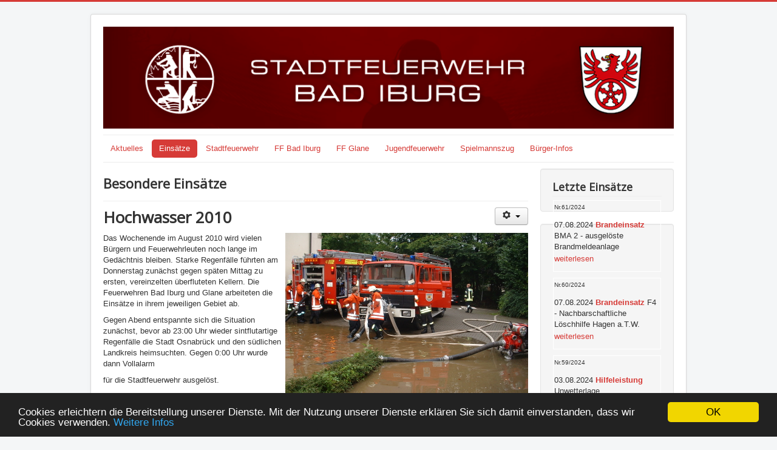

--- FILE ---
content_type: text/html; charset=utf-8
request_url: https://jf-bad-iburg.de/index.php/einsaetze/besondere-einsaetze
body_size: 8609
content:
<!DOCTYPE html>
<html lang="de-de" dir="ltr">
<head>
	<meta name="viewport" content="width=device-width, initial-scale=1.0" />
	<meta charset="utf-8" />
	<base href="https://jf-bad-iburg.de/index.php/einsaetze/besondere-einsaetze" />
	<meta name="author" content="admin" />
	<meta name="og:site_name" content="Stadtfeuerwehr Bad Iburg" />
	<meta name="og:title" content="Stadtfeuerwehr Bad Iburg - Besondere Einsätze" />
	<meta name="og:url" content="https://jf-bad-iburg.de/index.php/einsaetze/besondere-einsaetze" />
	<meta name="og:type" content="website" />
	<meta name="og:image" content="https://jf-bad-iburg.de/images/einsatz/besondere_Einsaetze/Hochwasser_2010__14_.JPG" />
	<meta name="generator" content="Joomla! - Open Source Content Management" />
	<title>Stadtfeuerwehr Bad Iburg - Besondere Einsätze</title>
	<link href="/templates/protostar/favicon.ico" rel="shortcut icon" type="image/vnd.microsoft.icon" />
	<link href="/media/com_icagenda/icicons/style.css?d477c837c6fddf9dca06cae33dae986a" rel="stylesheet" />
	<link href="/media/com_icagenda/css/icagenda.css?d477c837c6fddf9dca06cae33dae986a" rel="stylesheet" />
	<link href="/plugins/system/jce/css/content.css?badb4208be409b1335b815dde676300e" rel="stylesheet" />
	<link href="/plugins/system/jcemediabox/css/jcemediabox.min.css?979511e85263de6d59b56526f2cb61d7" rel="stylesheet" />
	<link href="/templates/protostar/css/template.css?d477c837c6fddf9dca06cae33dae986a" rel="stylesheet" />
	<link href="https://fonts.googleapis.com/css?family=Open+Sans" rel="stylesheet" />
	<link href="/components/com_einsatzkomponente/assets/css/einsatzkomponente.css" rel="stylesheet" />
	<style>

	h1, h2, h3, h4, h5, h6, .site-title {
		font-family: 'Open Sans', sans-serif;
	}
	body.site {
		border-top: 3px solid #d63b37;
		background-color: #f4f6f7;
	}
	a {
		color: #d63b37;
	}
	.nav-list > .active > a,
	.nav-list > .active > a:hover,
	.dropdown-menu li > a:hover,
	.dropdown-menu .active > a,
	.dropdown-menu .active > a:hover,
	.nav-pills > .active > a,
	.nav-pills > .active > a:hover,
	.btn-primary {
		background: #d63b37;
	}.dwd_wettermodul.vertikal .row_header {
		border-top: 1px solid #d63b37;
	}
	.dwd_wettermodul.vertikal .color_text {
		color: #999999;
	}
	.dwd_wettermodul.vertikal .temp {
		font-size: large;
		color: #d63b37;
	}
	</style>
	<script src="/media/jui/js/jquery.min.js?d477c837c6fddf9dca06cae33dae986a"></script>
	<script src="/media/jui/js/jquery-noconflict.js?d477c837c6fddf9dca06cae33dae986a"></script>
	<script src="/media/jui/js/jquery-migrate.min.js?d477c837c6fddf9dca06cae33dae986a"></script>
	<script src="/media/system/js/caption.js?d477c837c6fddf9dca06cae33dae986a"></script>
	<script src="/media/jui/js/bootstrap.min.js?d477c837c6fddf9dca06cae33dae986a"></script>
	<script src="/plugins/system/jcemediabox/js/jcemediabox.min.js?979511e85263de6d59b56526f2cb61d7"></script>
	<script src="/templates/protostar/js/template.js?d477c837c6fddf9dca06cae33dae986a"></script>
	<!--[if lt IE 9]><script src="/media/jui/js/html5.js?d477c837c6fddf9dca06cae33dae986a"></script><![endif]-->
	<script src="/media/gogodigital/js/cookieconsent.min.js"></script>
	<script>
jQuery(window).on('load',  function() {
				new JCaption('img.caption');
			});jQuery(document).ready(function(){WfMediabox.init({"base":"\/","theme":"shadow","width":"","height":"","lightbox":0,"shadowbox":0,"icons":1,"overlay":1,"overlay_opacity":0.8,"overlay_color":"#000000","transition_speed":500,"close":2,"scrolling":"fixed","labels":{"close":"Close","next":"Next","previous":"Previous","cancel":"Cancel","numbers":"{{numbers}}","numbers_count":"{{current}} of {{total}}","download":"Download"}});});window.cookieconsent_options = {
			"message":"Cookies erleichtern die Bereitstellung unserer Dienste. Mit der Nutzung unserer Dienste erklären Sie sich damit einverstanden, dass wir Cookies verwenden. ",
			"dismiss":"OK",
			"learnMore":"Weitere Infos",
				"link":"/index.php/datenschutz",
			"theme":"dark-bottom"
		};
	</script>

</head>
<body class="site com_content view-article no-layout no-task itemid-325">
	<!-- Body -->
	<div class="body" id="top">
		<div class="container">
			<!-- Header -->
			<header class="header" role="banner">
				<div class="header-inner clearfix">
					<a class="brand pull-left" href="/">
						<img src="https://jf-bad-iburg.de/images/internetseite/kopfbild.jpg" alt="Stadtfeuerwehr Bad Iburg" />											</a>
					<div class="header-search pull-right">
						
					</div>
				</div>
			</header>
							<nav class="navigation" role="navigation">
					<div class="navbar pull-left">
						<a class="btn btn-navbar collapsed" data-toggle="collapse" data-target=".nav-collapse">
							<span class="element-invisible">Navigation an/aus</span>
							<span class="icon-bar"></span>
							<span class="icon-bar"></span>
							<span class="icon-bar"></span>
						</a>
					</div>
					<div class="nav-collapse">
						<ul class="nav menu nav-pills mod-list">
<li class="item-102 default"><a href="/" >Aktuelles</a></li><li class="item-291 active deeper parent"><a href="/einsaetze" >Einsätze</a><ul class="nav-child unstyled small"><li class="item-436"><a href="/einsaetze/brandlast" >Brandlast</a></li><li class="item-473"><a href="/einsaetze/2024" >2024</a></li><li class="item-451"><a href="/einsaetze/2022-2" >2023</a></li><li class="item-437"><a href="/einsaetze/2022" >2022</a></li><li class="item-431"><a href="/einsaetze/2021" >2021</a></li><li class="item-402"><a href="/einsaetze/2020-2" >2020</a></li><li class="item-394"><a href="/einsaetze/2019" >2019</a></li><li class="item-337"><a href="/einsaetze/2018" >2018</a></li><li class="item-324"><a href="/einsaetze/2017" >2017</a></li><li class="item-323"><a href="/einsaetze/2016" >2016</a></li><li class="item-322"><a href="/einsaetze/2015" >2015</a></li><li class="item-321"><a href="/einsaetze/2014" >2014</a></li><li class="item-320"><a href="/einsaetze/2013" >2013</a></li><li class="item-319"><a href="/einsaetze/2012" >2012</a></li><li class="item-325 current active"><a href="/einsaetze/besondere-einsaetze" >Besondere Einsätze</a></li></ul></li><li class="item-279"><a href="/stadtfeuerwehr" >Stadtfeuerwehr</a></li><li class="item-103 deeper parent"><a href="/ff-bad-iburg" >FF Bad Iburg</a><ul class="nav-child unstyled small"><li class="item-438"><a href="/ff-bad-iburg/90-jahre-jubilaeum" >90 Jahre Jubiläum</a></li><li class="item-116"><a href="/ff-bad-iburg/fahrzeuge-bad-iburg" >Fahrzeuge</a></li><li class="item-115"><a href="/ff-bad-iburg/geschichte-bad-iburg" >Geschichte</a></li><li class="item-118"><a href="/ff-bad-iburg/fgvl-bad-iburg" >FG Verkehrslenkung</a></li></ul></li><li class="item-272 deeper parent"><a href="/ff-glane" >FF Glane</a><ul class="nav-child unstyled small"><li class="item-274"><a href="/ff-glane/fahrzeuge-ffgl" >Fahrzeuge</a></li><li class="item-275"><a href="/ff-glane/geschichte-ffgl" >Geschichte</a></li><li class="item-276"><a href="/ff-glane/uwg-osning" >Umweltgruppe Osning</a></li><li class="item-277"><a href="/ff-glane/iuk-elw2" >IuK Gruppe/ELW2</a></li><li class="item-450"><a href="/ff-glane/einsatznachsorge-region-os" >Einsatznachsorge Region OS</a></li></ul></li><li class="item-104"><a href="/jugendfeuerwehr" >Jugendfeuerwehr</a></li><li class="item-280 deeper parent"><a href="/spz" >Spielmannszug</a><ul class="nav-child unstyled small"><li class="item-329"><a href="/spz/geschichte" >Geschichte</a></li><li class="item-330"><a href="/spz/termine" >Termine</a></li><li class="item-331"><a href="/spz/mach-mit" >Mach Mit!</a></li><li class="item-332"><a href="/spz/ansprechpartner" >Ansprechpartner</a></li></ul></li><li class="item-105 deeper parent"><a href="/buerger-infos" >Bürger-Infos</a><ul class="nav-child unstyled small"><li class="item-328"><a href="/buerger-infos/brandschutzerziehung" >Brandschutzerziehung</a></li><li class="item-326"><a href="/buerger-infos/kinderfinder" >Kinderfinder</a></li><li class="item-327"><a href="/buerger-infos/rauchmelder" >Rauchmelder</a></li><li class="item-348"><a href="/buerger-infos/co-macht-ko" >CO macht KO</a></li></ul></li></ul>

					</div>
				</nav>
						
			<div class="row-fluid">
								<main id="content" role="main" class="span9">
					<!-- Begin Content -->
					
					<div id="system-message-container">
	</div>

					<div class="item-page" itemscope itemtype="https://schema.org/Article">
	<meta itemprop="inLanguage" content="de-DE" />
	
		
			<div class="page-header">
		<h2 itemprop="headline">
			Besondere Einsätze		</h2>
							</div>
							
<div class="icons">
	
					<div class="btn-group pull-right">
				<button class="btn dropdown-toggle" type="button" id="dropdownMenuButton-33" aria-label="Benutzerwerkzeuge"
				data-toggle="dropdown" aria-haspopup="true" aria-expanded="false">
					<span class="icon-cog" aria-hidden="true"></span>
					<span class="caret" aria-hidden="true"></span>
				</button>
								<ul class="dropdown-menu" aria-labelledby="dropdownMenuButton-33">
											<li class="print-icon"> <a href="/einsaetze/besondere-einsaetze?tmpl=component&amp;print=1" title="Eintrag ausdrucken < Besondere Einsätze >" onclick="window.open(this.href,'win2','status=no,toolbar=no,scrollbars=yes,titlebar=no,menubar=no,resizable=yes,width=640,height=480,directories=no,location=no'); return false;" rel="nofollow">			<span class="icon-print" aria-hidden="true"></span>
		Drucken	</a> </li>
																<li class="email-icon"> <a href="/component/mailto/?tmpl=component&amp;template=protostar&amp;link=e6bf0a0237b91e3006fbc874a800b8d321e4fa7c" title="Link einem Freund via E-Mail senden" onclick="window.open(this.href,'win2','width=400,height=450,menubar=yes,resizable=yes'); return false;" rel="nofollow">			<span class="icon-envelope" aria-hidden="true"></span>
		E-Mail	</a> </li>
														</ul>
			</div>
		
	</div>
			
		
	
	
		
								<div itemprop="articleBody">
		<h1>Hochwasser 2010</h1>
<p><img style="float: right;" src="/images/einsatz/besondere_Einsaetze/Hochwasser_2010__14_.JPG" width="400" /></p>
<p>Das Wochenende im August 2010 wird vielen Bürgern und Feuerwehrleuten noch lange im Gedächtnis bleiben. Starke Regenfälle führten am Donnerstag zunächst gegen späten Mittag zu ersten, vereinzelten überfluteten Kellern. Die Feuerwehren Bad Iburg und Glane arbeiteten die Einsätze in ihrem jeweiligen Gebiet ab.</p>
<p>Gegen Abend entspannte sich die Situation zunächst, bevor ab 23:00 Uhr wieder sintflutartige Regenfälle die Stadt Osnabrück und den südlichen Landkreis heimsuchten. Gegen 0:00 Uhr wurde dann Vollalarm</p>
<p>für die Stadtfeuerwehr ausgelöst.</p>
<p>Im Bereich der Schützenstraße im Stadtteil Glane stieg das Wasser so schnell an, dass die umliegenden Bewohner per Martinshorn geweckt werden mussten. Da sich die Lage in Glane schlimmer darstellte, als in Bad Iburg wurden zunächst alle Kräfte nach Glane, Sentrup und Ostenfelde abgezogen. Zusätzlich wurden die Feuerwehren Bad Laer, Glandorf und Schwege alarmiert. Die ganze Nacht über wurden ca. 1.500 Sandsäcke gefüllt und unzählige Keller ausgepumpt. Gegen 7:00 Uhr alarmierte die örtliche Einsatzleitung den DRK Verpflegungszug Wellendorf um alle Einsatzkräfte mit Frühstück zu versorgen.</p>
<p>Im weiteren Tagesverlauf ließ die Stadt Osnabrück Katastrophenalarm auslösen. In den Nachbargemeinden wie. z. B. Hagen a.T.W.,  Georgsmarienhütte oder Stadt Osnabrück kamen auch Kreisfeuerwehrbereitschaften aus den Landkreisen Emsland, Aurich, Leer und Cloppenburg zum Einsatz.</p>
<p>Erst am Samstagmittag konnten die Kräfte aus Bad Laer, Glandorf und Schwege aus dem Einsatz entlassen werden. Für die Stadtfeuerwehr Bad Iburg endete dieser mehrtägige Einsatz am Samstagabend.</p>
<hr />
<h1>Bombe verursacht Flächenband 2009<img style="float: right;" src="/images/einsatz/besondere_Einsaetze/Flaechenbrand_Bad_Iburg_1.JPG" width="400" /></h1>
<p>Zu einem vermeintlichen Waldbrand wurde die Feuerwehr Bad Iburg am 16.04.2009 gegen 11:14 Uhr alarmiert.</p>
<p>Nach Alarm- und Ausrückeordnung fuhren das TLF 16/25 und das LF 16/TS als erste Fahrzeuge die Einsatzstelle "Am Almweg" im Dörenberg an.</p>
<p>An der Einsatzstelle konnten zunächst hohe Flammen im am Rande eines Feldes ausgemacht werden. Das Feuer drohte sich über das Unterholz auf einen Tannenwald auszuweiten.</p>
<h1><img style="float: right;" src="/images/einsatz/besondere_Einsaetze/Flaechenbrand_Bad_Iburg_3.jpg" width="400" /></h1>
<p>Mit einem B-Rohr wurde eine Riegelstellung zu den Tannen aufgebaut und mit dem Schnellangriff die Flammen bekämpft. Die Wasserversorgung stellten die Wassertanks vom Tanklöschfahrzeug und LF 8/6 sicher. Das LF 16/TS stand in Bereitschaft um eventuell eine längere Wasserförderstrecke einzurichten.</p>
<p>Nachdem das Feuer gelöscht war, wurde die eigentliche Brandursache sichtbar. Eine Phosphorbombe aus dem 2. Weltkrieg war bei Bodenbearbeitungsmaßnahmen ans Tageslicht gefördert worden und hatte sich im Laufe der Zeit dort entzündet.</p>
<p>Umgehend wurde der Bereich abgesperrt. Der umgehend angeforderte Kampfmittelräumdienst aus Hannover übernahm dann die Entsorgung der Bombe.</p>
<p> </p>
<p> </p>
<p> </p>
<hr />
<h1>Schneekatastrophe 2005<img style="float: right;" src="/images/einsatz/besondere_Einsaetze/Schnee__4_.JPG" width="400" /><img class="pull-right" style="float: right;" src="/images/einsatz/besondere_Einsaetze/Schnee__1_.JPG" width="400" /></h1>
<p>In der letzten Novemberwoche 2005 wurden weite Teile Norddeutschlands von heftigen Schneefällen heimgesucht. Die ersten Schneefälle am Morgen des 25. November ließen noch winterliche Stimmung aufkommen. Gegen Nachmittag  fiel aber so dichter Schnee, dass der Straßenverkehr stark beeinträchtigt wurde und die ersten Bäume unter der zentimeterdicken Schneelast zusammenbrachen.</p>
<p>Zu dieser Zeit ging der erste Alarm bei der FF Bad Iburg ein. Mehrere Bäume auf der Hagener Straße waren umgeknickt. Ab dann ging es Schlag auf Schlag. Fast im Minutentakt gingen weitere Meldungen über umgestürzte Bäume oder unpassierbare Straßen ein. Weitere Kräfte der FF Glane wurden alarmiert. In den Nachbarstädten- und Gemeinden bot sich ein ähnliches Bild.</p>
<p>Da die Schneefälle unvermindert anhielten wurden einzelne Straßen komplett gesperrt. So z. B. die Holperdorper Straße und die Hagener Straße.</p>
<p>Gegen Abend fiel zunächst für wenige Sekunden und dann für mehrere Minuten der Strom aus. Teilweise über Stunden waren einige Bereiche der Stadt Bad Iburg ohne Strom. Ein Problem auch für die Feuerwehr, da die elektrischen Tore nun per Notöffnung hochgefahren werden mussten.</p>
<p>Der gesamte Einsatzzeitraum zog sich über 3 Tage bis zum Sonntag hin. Die Stadtfeuerwehr Bad Iburg mit den Ortsfeuerwehren Bad Iburg und Glane waren mit allen verfügbaren Fahrzeugen und Feuerwehrleuten im Einsatz.</p>
<hr />
<h1>Schwerer Verkehrsunfall 2003<img style="float: right;" src="/images/einsatz/besondere_Einsaetze/03-11-13-01_VU.jpg" width="400" /></h1>
<p>Zu einem schweren Verkehrsunfall auf der Bundesstraße 51 in Fahrtrichtung Glandorf wurden die Feuerwehren aus Glane und Bad Iburg am 13.11.2003 gerufen. Da das Alarmstichwort "Eingeklemmte Personen, PKW unter Gefahrgut-LKW" lautete wurde zusätzlich der Gefahrgutzug Süd (Osning-Gruppe) in den Ortsteil Ostenfelde alarmiert.</p>
<p>Beim Eintreffen der ersten Kräfte stellte sich heraus, dass ein PKW mit 4 Personen  mit voller Wucht unter einen abbiegenden Sattelschlepper gefahren war. Da eine Flüssigkeit aus dem Auflieger tropfte legte die Besatzung des Glaner TLF vorsorglich einen Schaumteppich um die Einsatzstelle. Die erste Meldung, dass der niederländische LKW Gefahrgut geladen hatte bestätigte sich im Verlauf glücklicherweise nicht.</p>
<p>Die Rettung der eingeklemmten Personen gestaltete sich schwierig, da sich das gesamte Fahrzeug massiv verformt hatte und zunächst mittels Greifzug unter dem Auflieger hervor gezogen werden musste. Mit hydraulischen Rettungsgeräten mussten alle vier Insassen aus dem Fahrzeug geschnitten werden.</p>
<p>Neben der Stadtfeuerwehr waren mehrere Rettungswagen und Notärzte im Einsatz.</p>
<hr />
<h1>Feuer im Asylbewerberheim 1997<img style="float: right;" src="/images/einsatz/besondere_Einsaetze/brandasylantenheim_2.jpg" width="400" /></h1>
<p>Gegen 14:00 Uhr am 07.05.1997 wurden die Feuerwehren aus Glane, Bad Iburg zu einem Asylbewerberheim nach Ostenfelde gerufen. Zwei Kinder hatten versucht Tee zu kochen und dabei den Brand verursacht. Da eigene Löschversuche scheiterten alarmierten weitere Mitbewohner die Feuerwehr.</p>
<p>Nachdem klar war, dass es sich um die Holzbauten am Ostenfelder Kreienbrink handelte wurden umgehen weitere Kräfte der Feuerwehren Glandorf und Lienen (NRW) alarmiert.</p>
<p>Im Brandverlauf übersprang das Feuer eine Brandmauer, sodass weitere Gebäudeteile den Flammen zum Opfer fielen. Durch einen massiven Löschangriff konnte das Feuer dann aber schnell unter Kontrolle gebracht werden. Die Nachlöscharbeiten gestalteten sich schwierig da die Decke einsturzgefährdet war.</p>
<p>Die beiden Kinder sowie eine hochschwangere Frau mussten vom Rettungsdienst wegen Verdachts auf eine Rauchgasvergiftung behandelt werden.</p>
<hr />
<h1>Feuer Bauernhof 1996<img style="float: right;" src="/images/einsatz/besondere_Einsaetze/bauernhofbrandostenfelde_5.jpg" width="400" /></h1>
<p>Zu einem Dachstuhlbrand in den Ortsteil Ostenfelde wurden die Feuerwehren Bad Iburg und Glane gerufen. Gegen 14:10 Uhr war vermutlich durch einen technischen Defekt der Dachstuhl eines Fachwerkgebäudes "Am Roggenkamp" in Brand geraten.</p>
<p>Aufgrund der abgelegenen Einsatzstelle wurden weitere Kräfte aus Glandorf und Lienen (NRW) alarmiert. Auch die Wasserversorgung gestaltete sich schwierig, sodass eine ca. 600 Meter lange Schlauchleitung von einer Wasserentnahmestelle zum Brandobjekt hergestellt werden musste.</p>
<p>Trotz des raschen Eingreifens der Einsatzkräfte brannte der Dachstuhl vollständig aus.</p>
<hr />
<h1>Schwerer Verkehrsunfall 1995<img class="pull-right" style="float: right;" src="/images/einsatz/besondere_Einsaetze/vu1995_2.jpg" width="400" /></h1>
<p>Ein tödlicher Verkehrsunfall ereignete sich am 21.10.1995 in Visbeck auf der Laerer Straße zwischen Bad Iburg und Bad Laer.</p>
<p>Auf gerade Strecke war der Mann aus Hasbergen um 18:10 Uhr von der Fahrbahn abgekommen, über eine Böschung gefahren und frontal gegen einen Baum geprallt.</p>
<p>Im Einsatz waren die Feuerwehren aus Glane und Bad Iburg um das Unfallopfer mit schwerem Gerät aus seinem PKW zu befreien. Der alarmierte Notarzt und der Rettungsdienst konnten allerdings nur noch den Tod des Fahrers feststellen.</p>
<hr />
<h1>20.000 Liter Salzsäure ausgelaufen 1989<img style="float: right;" src="/images/einsatz/besondere_Einsaetze/salzsaeureaustrittvornbaeumen_3.jpg" width="400" /></h1>
<p>Auf dem Gelände eines Iburger Drahtseilwerkes sind am 19.05.1989 ca. 20.000 Liter Salzsäure ausgelaufen und zum Teil in die Kanalisation geraten.</p>
<p>Gegen 11:00 Uhr war an einem der Fässer eine Stirnwand geplatzt, sodass die Chemikalie ungehindert auslaufen konnte.</p>
<p>Mit ca. 60 Feuerwehrleuten rückten die Feuerwehren aus Bad Iburg, Glane und Hilter a.T.W. aus um die Säure abzupumpen und ein weiteres Eindringen in die Kanalisation zu verhindern.</p>
<p> </p>
<hr />
<h1>Zusammenstoß mit Panzer 1984<img style="float: right;" src="/images/einsatz/besondere_Einsaetze/1984-02-23_-_Panzer__1_.jpg" width="400" /></h1>
<p>Am 23. Februar 1984 fuhr ein britischer Panzer direkt über den Motorblock eines PKW. Dieser war auf der L98 von Bad Laer in Richtung Glane unterwegs, als gegen 9:50 Uhr der Panzer aus einem Seitenweg auf die Straße bog und der Audifahrerin die Vorfahrt nahm. Die britische Armee führte zu dieser Zeit ein Manöver im Raum Bad Laer durch. Wie durch ein Wunder und durch die schnelle Hilfe der eingesetzten Kräfte überlebte die Fahrerin des PKW diesen Zusammenstoß.</p>
<p> </p>
<p> </p>
<hr />
<h1>Großfeuer auf dem "Hunken Knapp" 1956<img style="float: right;" src="/images/einsatz/besondere_Einsaetze/brandhunkenknapp_1.jpg" width="400" /></h1>
<p>In den Morgenstunden des 09.05.1956 geriet im dichten Nebel sowohl das Wohnhaus als auch das Wirtschaftsgebäude des Landwirts Clemens Hunke in Iburg in Brand.</p>
<p>Aufgrund der Lage ließ Kreisbrandmeister Schowe die Tanklöschfahrzeuge der Feuerwehren aus Glane, Glandorf und Dissen a.T.W. nachalarmieren. Bei dichtem Nebel musste die Anfahrt allerdings sehr langsam erfolgen, sodass die Verstärkung einige Zeit auf sich warten ließ.</p>
<p>Obwohl das Vieh und Teile des Mobiliars gerettet werden konnte betrug der Schaden wohl 60.000 - 70.000 Mark.</p>
<p> </p>
<p> </p>
<p> </p>
<hr />
<h1>Feuer Kornbernnerei Schürmeyer 1955<img style="float: right;" src="/images/einsatz/besondere_Einsaetze/brandschuermeyer_2.jpg" width="400" /></h1>
<p>Bei einem Brand sind große Teile der Kornbrennerei Schürmeyer im Ortsteil Glane den Flammen zum Opfer gefallen. Im Einsatz waren die Feuerwehren aus Glane und Iburg.</p> 	</div>

	
							</div>

					<div class="clearfix"></div>
					
					<!-- End Content -->
				</main>
									<div id="aside" class="span3">
						<!-- Begin Right Sidebar -->
						<div class="well "><h3 class="page-header">Letzte Einsätze</h3>
<style type="text/css">

 .eiko_last_table { border:0px #666666 solid !important; display: table-cell !important; float: left !important;}  .eiko_last_tab { border:1px #ffffff solid !important; margin-bottom:10px !important;width:100%;}  .eiko_last_einsatzart_span, .eiko_last_einsatzort_span, .eiko_last_einsatzart_span, .eiko_last_kurzbericht_span, .eiko_last_datum_uhrzeit_span, .eiko_last_datum_span, .eiko_last_datum_einsatzart_span, .eiko_last_datum_einsatzort_span, .eiko_last_datum_uhrzeit_einsatzart_einsatzort_weiterlesen_span, .eiko_last_image  { padding-left:10px !important;} .eiko_last_karte_td  { padding-left:10px !important; }   .eiko_last_karte_td, .eiko_last_einsatzort_td, .eiko_last_einsatzart_td, .eiko_last_kurzbericht_td, .eiko_last_datum_td, .eiko_last_datum_einsatzart_td, .eiko_last_datum_einsatzort_td, .eiko_last_datum_uhrzeit_td, .eiko_last_datum_uhrzeit_einsatzart_einsatzort_weiterlesen_td, .eiko_last_weiterlesen_td, .eiko_last_counter_td  {width:100% !important; padding-right:20px !important;}  .eiko_last_einsatzart_span { font-weight:bolder !important; font-size:xx-large !important; padding-top:10px !important; padding-bottom:10px !important; margin-top:10px !important; margin-bottom:10px !important;}  .eiko_last_counter_span {font-size: 12px;} </style>

<div class="eiko_last" 
 >

<table class="eiko_last_table">
<tr><td>
<table class="eiko_last_tab">
<tr class="eiko_last_counter_tr">
			<td class="eiko_last_counter_td"><span class="eiko_last_counter_span">
			<small>Nr.61/2024</small>			</span></td></tr><tr class="eiko_last_datum_einsatzart_kurzbericht_tr"><td class="eiko_last_datum_einsatzart_kurzbericht_td"><span class="eiko_last_uhrzeit_einsatzart_kurzbericht_span">07.08.2024  <b><a class="eiko_last_einsatzart_link" href="/component/einsatzkomponente/einsatzbericht/660?Itemid=107">Brandeinsatz</a></b> BMA 2 - ausgelöste Brandmeldeanlage</span></td></tr><tr class="eiko_last_weiterlesen_tr"><td class="eiko_last_weiterlesen_td"><a class="eiko_last_weiterlesen_link" href="/component/einsatzkomponente/einsatzbericht/660?Itemid=107"><span class="eiko_last_weiterlesen_span">weiterlesen</span></a></td></tr></table>


   

    
   <table class="eiko_last_tab">
<tr class="eiko_last_counter_tr">
			<td class="eiko_last_counter_td"><span class="eiko_last_counter_span">
			<small>Nr.60/2024</small>			</span></td></tr><tr class="eiko_last_datum_einsatzart_kurzbericht_tr"><td class="eiko_last_datum_einsatzart_kurzbericht_td"><span class="eiko_last_uhrzeit_einsatzart_kurzbericht_span">07.08.2024  <b><a class="eiko_last_einsatzart_link" href="/component/einsatzkomponente/einsatzbericht/659?Itemid=107">Brandeinsatz</a></b> F4 - Nachbarschaftliche Löschhilfe Hagen a.T.W.</span></td></tr><tr class="eiko_last_weiterlesen_tr"><td class="eiko_last_weiterlesen_td"><a class="eiko_last_weiterlesen_link" href="/component/einsatzkomponente/einsatzbericht/659?Itemid=107"><span class="eiko_last_weiterlesen_span">weiterlesen</span></a></td></tr></table>


   

    
   <table class="eiko_last_tab">
<tr class="eiko_last_counter_tr">
			<td class="eiko_last_counter_td"><span class="eiko_last_counter_span">
			<small>Nr.59/2024</small>			</span></td></tr><tr class="eiko_last_datum_einsatzart_kurzbericht_tr"><td class="eiko_last_datum_einsatzart_kurzbericht_td"><span class="eiko_last_uhrzeit_einsatzart_kurzbericht_span">03.08.2024  <b><a class="eiko_last_einsatzart_link" href="/component/einsatzkomponente/einsatzbericht/658?Itemid=107">Hilfeleistung</a></b> Unwetterlage</span></td></tr><tr class="eiko_last_weiterlesen_tr"><td class="eiko_last_weiterlesen_td"><a class="eiko_last_weiterlesen_link" href="/component/einsatzkomponente/einsatzbericht/658?Itemid=107"><span class="eiko_last_weiterlesen_span">weiterlesen</span></a></td></tr></table>


   

    
      </td></tr></table>
</div>
</div><div class="well "><h3 class="page-header">Wetter</h3><div class="dwd_wettermodul vertikal">
		<table>
																		<tr>
				<td colspan="2" class="row_header color_text">
											<strong>Heute</strong>
									</td>
			</tr>
			<tr>
				<td class="text-center">
					<span class="temp">
													0°C
											</span>
				</td>
				<td class="text-center">
					<img alt=""
						 src="/modules/mod_dwd_wettermodul/icons/bedeckt.png"
						 width="50" height="50"/>
				</td>
			</tr>
													<tr>
					<td>Niederschlag:</td>
					<td nowrap="nowrap">5 mm</td>
				</tr>
										<tr>
					<td>Windrichtung:</td>
					<td>O</td>
				</tr>
										<tr>
					<td>Geschwindigkeit:</td>
					<td nowrap="nowrap">15 km/h</td>
				</tr>
																<tr>
				<td colspan="2" class="row_header color_text">
																		<strong>Morgen</strong>
															</td>
			</tr>
			<tr>
				<td class="text-center">
					<span class="temp">0°C</span>
				</td>
				<td class="text-center">
					<img alt=""
						 src="/modules/mod_dwd_wettermodul/icons/schnee.png"
						 width="50"
						 height="50"/>
				</td>
			</tr>
								<tr>
				<td colspan="2" class="row_header color_text">
																		<strong>29.01.2026</strong>
															</td>
			</tr>
			<tr>
				<td class="text-center">
					<span class="temp">-0°C</span>
				</td>
				<td class="text-center">
					<img alt=""
						 src="/modules/mod_dwd_wettermodul/icons/schnee.png"
						 width="50"
						 height="50"/>
				</td>
			</tr>
				<tr>
			<td colspan="2" class="row_header text-right">
				<small><a href="http://www.dwd.de/">&copy; Deutscher Wetterdienst</a></small>
			</td>
		</tr>
	</table>
</div>
</div>
						<!-- End Right Sidebar -->
					</div>
							</div>
		</div>
	</div>
	<!-- Footer -->
	<footer class="footer" role="contentinfo">
		<div class="container">
			<hr />
			<ul class="nav menu mod-list">
<li class="item-107"><a href="/kontakt" >Kontakt</a></li><li class="item-120"><a href="/2015-01-14-23-29-30" >Impressum</a></li><li class="item-121"><a href="/datenschutz" >Datenschutz</a></li></ul>

			<p class="pull-right">
				<a href="#top" id="back-top">
					Nach oben				</a>
			</p>
			<p>
				&copy; 2026 Stadtfeuerwehr Bad Iburg			</p>
		</div>
	</footer>
	
</body>
</html>
